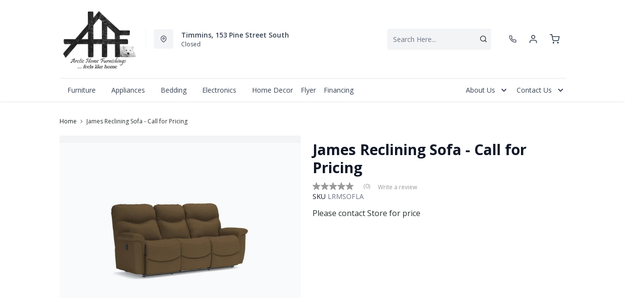

--- FILE ---
content_type: text/html; charset=utf-8
request_url: https://www.arcticfurniture.com/products/james-reclining-sofa?view=product-endpoint
body_size: 1454
content:


{
"product":{
        "id": 4119901995119,
"title": "James Reclining Sofa - Call for Pricing",
"tags": ["440-521/RE9947",
"Colour_Chestnut",
"Colour_Custom Selection",
"Colour_Marble",
"Colour_Sable",
"Colour_Sand",
"Colour_Silt",
"Colour_Steel",
"Colour_Tobacco",
"Living Room-Reclining",
"Living Room-Sofas",
"Material_Fabric",
"Member-Created",
"recliner-theme",
"Type_Reclining Sofa",
"Vendor_Lazboy"
],
"online_store_url": "\/products\/james-reclining-sofa",
"product_type": "Reclining Sofa",
"handle": "james-reclining-sofa",
"available": true,
"body_html": "%3Ch5%3ESometimes%20you%20can%20have%20it%20all,%20and%20our%20James%20reclining%20sofa%20is%20proof.%20Comfortable,%20cool%20and%20laid%20back,%20James%20makes%20relaxing%20look%20as%20great%20as%20it%20feels.%20With%20inviting%20bucket%20style%20seats%20and%20chaise%20legrests%20that%20cradle%20you%20in%20support%20while%20stitched%20pillow%20back%20styling%20and%20pillow%20top%20arms%20pamper%20you%20in%20softness.%3C\/h5%3E%0A%3Cp%3E%C2%A0%3C\/p%3E%0A%3Ch5%3E%3Cstrong%3EProduct%20Specifics:%3C\/strong%3E%3C\/h5%3E%0A%3Cul%3E%0A%3Cli%3E%0A%3Cstrong%3EBrand:%20%3C\/strong%3ELAZ%3C\/li%3E%0A%3Cli%3E%0A%3Cstrong%3EW:%20%3C\/strong%3E87%22%3C\/li%3E%0A%3Cli%3E%0A%3Cstrong%3EH:%3C\/strong%3E%C2%A041.5%22%22%3C\/li%3E%0A%3Cli%3E%0A%3Cstrong%3ED:%3C\/strong%3E%2039%22%3C\/li%3E%0A%3Cli%3E%0A%3Cstrong%3EColor:%C2%A0%3C\/strong%3ESable,%20Tobacco,%20Steel,%20Silt,%20Chestnut,%20Sand,%20Marble%20or%20Thickett%20(also%20available%20in%20several%20different%20covers,%20see%20store%20for%20details)%3C\/li%3E%0A%3Cli%3E%0A%3Cstrong%3EMaterial%3C\/strong%3E:%20Fabric%3C\/li%3E%0A%3C\/ul%3E%0A%3Ch5%3E%3Cstrong%3EProduct%20features:%3C\/strong%3E%3C\/h5%3E%0A%3Cul%3E%0A%3Cli%3EBucket%20Style%20Seats%3C\/li%3E%0A%3Cli%3EStitched%20Pillow%20Back%20Styling%3C\/li%3E%0A%3Cli%3EPillow%20Top%20Arms%3C\/li%3E%0A%3C\/ul%3E",
"collections": ["all-furniture",
"reclining-furniture",
"zero-dollar-products"
],
"price": 0,
"price_max": 0,
"price_min": 0,
"price_varies": false,
"compare_at_price": 0,
"compare_at_price_max": 0,
"compare_at_price_min": 0,
"compare_at_price_varies":false,
"has_only_default_variant": true,
"featured_image": "\/\/www.arcticfurniture.com\/cdn\/shop\/products\/440-521_sable_400x.png?v=1571439587",
"placeholder_image": "\/\/www.arcticfurniture.com\/cdn\/shop\/products\/440-521_sable_20x.png?v=1571439587",
"meta_info":null,
"page_id":null,
"zone_price_range":null,
"productGroupId":"",
"options": [
  {
  "name": "Title",
  "option_group": "option1",
  "position": 1,
  "values": [
    "Default Title"
  
  ]
  }

],
"images": [
  {
  "id": 12764795076719,
  "altText": "James Reclining Sofa - Call for Pricing",
  "height": 480,
  "width": 480,
  "position": 1,
  "src": "\/\/www.arcticfurniture.com\/cdn\/shop\/products\/440-521_sable.png?v=1571439587",
  "src_small": "\/\/www.arcticfurniture.com\/cdn\/shop\/products\/440-521_sable_400x.png?v=1571439587",
  "src_placeholder": "\/\/www.arcticfurniture.com\/cdn\/shop\/products\/440-521_sable_50x.png?v=1571439587"
  },

  {
  "id": 12764795109487,
  "altText": "James Reclining Sofa - Call for Pricing",
  "height": 480,
  "width": 480,
  "position": 2,
  "src": "\/\/www.arcticfurniture.com\/cdn\/shop\/products\/440-5212_tobacco.png?v=1571439587",
  "src_small": "\/\/www.arcticfurniture.com\/cdn\/shop\/products\/440-5212_tobacco_400x.png?v=1571439587",
  "src_placeholder": "\/\/www.arcticfurniture.com\/cdn\/shop\/products\/440-5212_tobacco_50x.png?v=1571439587"
  },

  {
  "id": 12764795142255,
  "altText": "James Reclining Sofa - Call for Pricing",
  "height": 480,
  "width": 480,
  "position": 3,
  "src": "\/\/www.arcticfurniture.com\/cdn\/shop\/products\/440-5213_steel.png?v=1571439587",
  "src_small": "\/\/www.arcticfurniture.com\/cdn\/shop\/products\/440-5213_steel_400x.png?v=1571439587",
  "src_placeholder": "\/\/www.arcticfurniture.com\/cdn\/shop\/products\/440-5213_steel_50x.png?v=1571439587"
  },

  {
  "id": 12764795175023,
  "altText": "James Reclining Sofa - Call for Pricing",
  "height": 480,
  "width": 480,
  "position": 4,
  "src": "\/\/www.arcticfurniture.com\/cdn\/shop\/products\/440-5214_silt.png?v=1571439587",
  "src_small": "\/\/www.arcticfurniture.com\/cdn\/shop\/products\/440-5214_silt_400x.png?v=1571439587",
  "src_placeholder": "\/\/www.arcticfurniture.com\/cdn\/shop\/products\/440-5214_silt_50x.png?v=1571439587"
  },

  {
  "id": 12764795207791,
  "altText": "James Reclining Sofa - Call for Pricing",
  "height": 480,
  "width": 480,
  "position": 5,
  "src": "\/\/www.arcticfurniture.com\/cdn\/shop\/products\/440-5215_chestnut.png?v=1571439587",
  "src_small": "\/\/www.arcticfurniture.com\/cdn\/shop\/products\/440-5215_chestnut_400x.png?v=1571439587",
  "src_placeholder": "\/\/www.arcticfurniture.com\/cdn\/shop\/products\/440-5215_chestnut_50x.png?v=1571439587"
  },

  {
  "id": 12764795240559,
  "altText": "James Reclining Sofa - Call for Pricing",
  "height": 480,
  "width": 480,
  "position": 6,
  "src": "\/\/www.arcticfurniture.com\/cdn\/shop\/products\/440-5216_sand.png?v=1571439587",
  "src_small": "\/\/www.arcticfurniture.com\/cdn\/shop\/products\/440-5216_sand_400x.png?v=1571439587",
  "src_placeholder": "\/\/www.arcticfurniture.com\/cdn\/shop\/products\/440-5216_sand_50x.png?v=1571439587"
  },

  {
  "id": 12764795273327,
  "altText": "James Reclining Sofa - Call for Pricing",
  "height": 480,
  "width": 480,
  "position": 7,
  "src": "\/\/www.arcticfurniture.com\/cdn\/shop\/products\/440-5217_marble.png?v=1571439587",
  "src_small": "\/\/www.arcticfurniture.com\/cdn\/shop\/products\/440-5217_marble_400x.png?v=1571439587",
  "src_placeholder": "\/\/www.arcticfurniture.com\/cdn\/shop\/products\/440-5217_marble_50x.png?v=1571439587"
  },

  {
  "id": 12764795306095,
  "altText": "James Reclining Sofa - Call for Pricing",
  "height": 480,
  "width": 480,
  "position": 8,
  "src": "\/\/www.arcticfurniture.com\/cdn\/shop\/products\/440-5218_thickett.png?v=1571439587",
  "src_small": "\/\/www.arcticfurniture.com\/cdn\/shop\/products\/440-5218_thickett_400x.png?v=1571439587",
  "src_placeholder": "\/\/www.arcticfurniture.com\/cdn\/shop\/products\/440-5218_thickett_50x.png?v=1571439587"
  }

],
"variants": [
  {
  "price": 0,
  "compare_at_price": 0,
  "image_id": null,"available": true,
  "inventory_quantity": 1,
  "id": 40813313982575,
  "barcode": "",
  "option1": "Default Title",
  "option2": null,
  "option3": null,
  "position": 1,
  "sku": "LRMSOFLA",
  "selected": false,
  "url": "\/products\/james-reclining-sofa?variant=40813313982575",
  "title": "Default Title",
  "meta_badges": null,
  "additionalDimensions": null,
  "atpDate":null,
  "features":null,
  "itemsIncluded":null,
  "productDescription":["\u003ch5\u003eSometimes you can have it all, and our James reclining sofa is proof. Comfortable, cool and laid back, James makes relaxing look as great as it feels. With inviting bucket style seats and chaise legrests that cradle you in support while stitched pillow back styling and pillow top arms pamper you in softness.\u003c\/h5\u003e\n\u003cp\u003e \u003c\/p\u003e\n\u003ch5\u003e\u003cstrong\u003eProduct Specifics:\u003c\/strong\u003e\u003c\/h5\u003e\n\u003cul\u003e\n\u003cli\u003e\n\u003cstrong\u003eBrand: \u003c\/strong\u003eLAZ\u003c\/li\u003e\n\u003cli\u003e\n\u003cstrong\u003eW: \u003c\/strong\u003e87\"\u003c\/li\u003e\n\u003cli\u003e\n\u003cstrong\u003eH:\u003c\/strong\u003e 41.5\"\"\u003c\/li\u003e\n\u003cli\u003e\n\u003cstrong\u003eD:\u003c\/strong\u003e 39\"\u003c\/li\u003e\n\u003cli\u003e\n\u003cstrong\u003eColor: \u003c\/strong\u003eSable, Tobacco, Steel, Silt, Chestnut, Sand, Marble or Thickett (also available in several different covers, see store for details)\u003c\/li\u003e\n\u003cli\u003e\n\u003cstrong\u003eMaterial\u003c\/strong\u003e: Fabric\u003c\/li\u003e\n\u003c\/ul\u003e\n\u003ch5\u003e\u003cstrong\u003eProduct features:\u003c\/strong\u003e\u003c\/h5\u003e\n\u003cul\u003e\n\u003cli\u003eBucket Style Seats\u003c\/li\u003e\n\u003cli\u003eStitched Pillow Back Styling\u003c\/li\u003e\n\u003cli\u003ePillow Top Arms\u003c\/li\u003e\n\u003c\/ul\u003e"],
  "productDetails":null,
  "promos":null,
  "specifications":null,
  "assembly":null,
  "promoInfo":null,
  "vendor": {
  "Brand": null,
  "Brand_link": "",
  "VendorModelNumber": null
  },
  "financing":null,
  "assets":null,
  "zone_prices": null,
  "info": null,
  "browseSearch": null,
  "attributes":[
  
  
  
  
  

  
  ]
  }

]
    }
}


--- FILE ---
content_type: application/javascript; charset=utf-8
request_url: https://searchanise-ef84.kxcdn.com/preload_data.2R8Z8O7C4n.js
body_size: 10397
content:
window.Searchanise.preloadedSuggestions=['coffee table','dining room table set','reclining sofa','sectional sofa','tv stand','end tables','accent chairs','sofa bed','accent chair','recliner chair','mattress queen','bedroom sets','coffee tables','frigidaire gallery','love seat','coffee table and end tables','rocker recliner','bed frame','dining chairs','bar stools','mattress full','washer and dryer','leather sofa','king bed','dining table','living room chairs','twin bed','love seats','accent table','twin mattress','end table','living room sets','wall art','bedroom dressers','all fridge','queen bed','rocker recliners','sofa table','la-z-boy recliner','reclining loveseat','all refrigerator','queen mattress','area rugs','fireplace tv stand','leather sectional','rocking chair','upright freezer','table lamps','dining set','bedroom set','kitchen table set','washing machine','ashley sectional','dining room chairs','sofa beds','electric range','power recliner','office desk','box spring','coffee table set','floor lamps','office chair','storage bed','tv stands','accent tables','queen bed frame','king mattress','accent cabinet','night stand','swivel chair','bar stool','leather recliner','dining room set','reclining chair','console table','chair and a half','lazboy chair','side table','electric fireplace','built in dishwasher','wall decor','recliner chairs','bunk bed','area rug','recliner love seat','decor rest','couch set','kitchen table and chairs','electric stove','adjustable beds','twin xl bed','bunk beds','side tables','ashley sofa','kitchen table','sofa set','twin beds','queen headboard','swivel recliner','gas range','white dresser','sleeper sectional','platform bed','round dining table','storage cabinets','whirlpool fridge','dining sets','reclining love seat','washer dryer','mattress xl','adjustable bed','over the range microwave','double bed','queen box spring','top load washer','power reclining sofa','mattress king','king size headboard','king bed frame','living room','living room set','chair and ottoman','king bedroom sets','electric dryers','chest freezer','sofa chaise','dining tables','kitchen island','king size bed','ashley sofas','reclining chairs','upright freezers','reclining sofas','king beds','leather couch','sleeper sofa','white 5 piece dining set','recliner sofa','dining chair','night stands','table set','palliser reclining','upholstered bed','living room tables','kitchen aid','tempur pedic','palliser sofa','bedroom furniture','counter stools','washer dryer set','wall oven','power lift','bed with storage','day bed','book case','lift top coffee table','dining room sets','sealy mattress','all refrigerators','sofa bed or futon','bar table','sofa sets','sofa recliner','platform beds','ashley recliner chairs','floor lamp','leather sofas','glider chair','sofas on sale','kitchen chairs','storage bench','kitchen stove','leather chair','fire place tv stand','queen bedroom sets','range hood','murphy bed','whirlpool all refrigerator','rocking chairs','dining table sets','full bed frame','full bed','entertainment stand','futon bed','lift chair','double mattress','queen headboards','3 piece sectional','full mattress','bed frames','washing machine top load','coffe table','sectional sleeper','chest of drawer\'s','loveseat recliner','bed set','black stainless','portable dishwasher','fire place','storage ottoman','power recliner chair','dining table set','book shelves','recliner loveseat','chest freezers','boy recliner','massage chair','reclining sectional','washer and dryer set','dining room','sofa tables','arm chair','head board','counter height bar stools','queen storage bed','round chair','queen size bed','grey sectional','table lamp','dining room table','la-z-boy recliners','loft bed','kitchen appliances','reclining love seats','oversized chair','sealy posturepedic mattress','french door fridge','adjustable base','swivel glider','entertainment unit','full size storage beds','day beds','whirlpool range','round coffee table','king box spring','living room chair','outdoor furniture','swivel chairs','television samsung','leather recliners','whirlpool washer','mattress sets','2 piece sectional','double oven','tv stand with fireplace','gas dryer','pull out sofa','recliner sofa\'s','power lift recliners','office furniture','king size mattress','wing back chair','laundry pairs','fridge and','sofa chair','book shelf','bed in a box','maytag washer','counter height stools','counter height table','storage cabinet','black bed side table','king storage bed','chair side end table','recliner love seats','computer desk','chair and half','rocker recliner chairs','leather ottoman','2 piece package','sectional recliner','upright freezer frost free','recliners on sale','recliner chaise','twin mattresses','sectional couch','reclining loveseat console','twin bed frame','frigidaire range','queen mattress set','round table','reclining loveseats','sleep chest','living room end tables','sofa sleeper','chairside end table','single bed','lazboy sofa','white bed','leather reclining sofa','power recliners','electric ranges','queen beds','palliser recliner','3 piece dining','corner cabinet','electric recliner','king headboard','ashley accent chairs','ashley sectional sofa','twin box spring','double bed frame','brown sofa','pub table','apartment size','grey bed','smart tv','corner tv stand','ashley outlet','kitchen table sets','chaise sofa','leather love seat','king size bed set','throw pillows','occasional tables','console tables','foam mattresses','modern furniture','coffee tables and end tables','head boards','washing machines','decor rest sofa','bed pillows','gas stove','rossii euro','kitchen tables','laz boy','whirlpool microwave','full mattress set','chair and a half recliner','7 piece dining set','single mattress','bedroom sets queen','modular sectional','mattress queen foam','foam mattress','king bedroom set','love seat recliner','recliner sets','recliner couch','front load washer','tv stand fireplace','top load washers','counter stool','whirlpool refrigerator','lazy chair','mattress twin','metal bed frame','counter depth fridge','queen size mattress','adjustable bed frame','love seat with console','3 pack tables','cabinet bed','reclining sectionals','chaise lounge','sofa with chaise','room chairs','display cabinet','ashley chairs','built in dishwasher white','living room table','tyler creek','wing chair','fabric sectional','sleigh bed','chair side table','sofa bed queen','by chairs','power lift recliner','accent pillow','whirlpool stove','bed sets','mini fridge','fabric sofa','twin xl','ashley bed','mattress in a box','kids bed','pub table set','table and chairs','night tables','kitchen chair','twin mattress set','leather recliner sofas','tv unit','whirlpool dryer','whirlpool dishwasher','coffe tables','recliner loveseats','wall mirrors','full size bed','adjustable beds sets','ashley power recliner','washer dryer combo','ashley accent chair','la-z-boy rocker recliner','king size bed frame','darcy ii','stand up freezer','recliners chairs','lift top','queen mattresses','memory foam','leather chairs','entryway table','hood range','ashley dressers','la-z boy','ge refrigerator','glider recliner','faux leather sectional','ashley end tables','ashley dresser','reclining rocking chair','lift top table','pub dining','end tables living room','bottom mount','ashley online','lazy sofa','la z boy','side chair','urban oasis','twin bed with storage','boy chairs','side board','metal bed','whirlpool washer and dryer','rv mattress','pull out bed','stackable washer and dryer','small dining table','7 piece dining room table set','futon mattress','king size beds','media stand','ashley sofa sets','rocker glider','double recliner','ashley recliner','grey sectional ashley','lounge chair','upholstered headboard','blue sofa','full box spring','frigidaire all fridge','dresser and nightstand','kitchenaid gas range','kitchenaid fridge','living room furniture','buffet server','comforter set','headboard king size','sofa and chair set','dish washer','cook top','dark brown','samsung tv','tv entertainment stand','accent living room chairs','stand up freezers','king headboards','memory foam mattress','entryway bench','accent cabinets','electric fireplaces','leather love seats','jenn air','leather colour','sofa on sale','grey couch','brown couch','dresser with mirror','french door refrigerator','king platform beds','round dining','boy recliners','chest of drawers','king storage beds','twin xl mattress','ashley furniture','office chairs','queen sofa bed','firm mattress','sectional sofa bed','king bed set','ballinasloe sectional','faux leather recliner','maier sectional','grey sofa','arm chairs','maytag top load washer dryer','crib set','night table','sectional with chaise','frigidaire fridge','3 piece package','queen a bed','side by side refrigerators','bar fridge','black stainless whirlpool','full beds','queen bedroom set','bar height table set','amana range','counter height dining set','ashley tables','power recliner sofa','king mattresses','kids beds','mattress set','headboard and footboard','pull out sofa bed','bar chairs','bedroom armoire','white desk','leather furniture','leather rocker recliner','coffee table sets','kitchen furniture','brown dining room sets','by recliners','tub chair','5 piece dining room set','small sofa','grey end table','power sofa','storage beds','tall dresser','ashley recliner sofa gray','corner sectional','black fridge','grey living room set\'s','kids bedroom','box spring and mattress sets','modern sofas','2 piece sectional sofa','small recliner','desk bed','faux leather sofa','sectional leather','over the microwaves','bellaby whitewash','marleton sectional','round dining sets','grey recliner','wood coffee table','accent chairs and recliners','jennifer sectional','dining table and chairs','maytag appliances','recliner online','leather loveseat','glass coffee and end tables','frigidaire dishwasher','king size mattresses','counter depth','love seat sofa','induction range','whirlpool wall oven','dining bench','chaise chair','altari 2 piece sectional','drop leaf table','drsg v','slide in range','kitchen ranges','counter depth refrigerator','wall ovens','stainless steel fridge','sofa and loveseat set','bookcase headboard','white bedroom set','leather sectionals','glider rocker','dresser mirror','recliner sectionals','black leather','black dresser','kitchen appliances-cooking','barrel chair','grey chair','dressers special','kitchen aid range','grey dresser','leather sec','leather match sofa','dishwasher stainless steel','condo sofa','bed with st','king bef','wardrobe cabinet','ashley bed frame','beds beds','z boy','black stainless fridge','kitchen sets','electric bed','sofa sale','kids furniture','lexi mattress','drop table','dining room chair','swivel recliners','pull out','glass cabinet','power reclining','bed twin','boy rocker recliner','ashley bedroom sets','manual recliner','accent furniture','kitchen island table','white leather','white fridge','nesting tables','table with leaf','sectional with','ge dryer','dining room-sets','deep freezer','leather power loveseat','side by side','whirlpool black stainless','sleeper sofas','palliser sofas','book cases','power rec liner','double beds','bathroom vanity','power lift chair','sealy queen mattress','microwave stand','the darcy','queen mattress and box spring','chair recliner','drawer dresser','entertainment center','chenille sofa','box spring king','loveseat reclining','bedroom outlet','clothes dryer','queen box spring mattress','chairside table','swivel accent chairs','sectionals on sale','maytag dryer','chair with ottoman','accent chair ashley','murphy bed chest','leather living room sets','electric clothes dryers','white end','elran sofa','washing machine agitator','faux leather','swivel glider recliner','white sectional','drop leaf','love seat recliners','buffet hutch','swivel rocker recliner','drsg i','chest bed','living room table sets','coffee table and end table','5 piece dining','apartment sofa','mattress protector','bed frame with storage','modern recliner chair','range hoods','chairs kitchen','washer top load','wood bench','tv fireplace','reclining loveseat with console','reclining console','electric cooktop','4 piece sectional','dinner table set','bed with two','file cabinet','end tables in brown','leather power recline loveseat','tv cabinet','lift chairs','reclining couch','wall unit','rocking chair with','beauty rest','sofa leather','mattress and boxspring','stoneland sofa','coffee table with storage','podium sofa','ashley trinell','round coffee tables','small sectional','storage coffee table','side end table','queen head board','swivel rocker','washers and dryers','sleeper sectionals','front load','massage recliner','desk chair','wall clock','pet pro','storage table','lindyn sectional','computer desks','dimplex fireplace','love s','king bed with storage','kitchen storage','kitchen set','massage chairs','recliner love seats leather','ashley table chair','tv fireplace stand','in stock','cot bed','palliser chairs','bar unit','red sofas','fridge no freezer','chair and','4 piece bed','electric fireplace tv stand','ashley bedroom','single mattress single bed mattress','sectional with recliner','swivel stool','ottoman with storage','genuine leather sofa','sectional chaise','reclining leather and','nailhead trim','electric dryer','convection range','red tag','wing back chairs','twin mattress sets','coffee and end tables','north shore','couch bed','pub sets','bed frame queen','oversized ottoman','love seat reclining','a dining room set','black dining table','box springs','picture frames','round end table','sofa and recliner','6 piece dining set','futons sofa','tv console','lift coffee table','lg washer','dresser white','dining server','stand up','beds queen','casual dining','whirlpool range stainless convection','urban oasis sectional','home office','king master bedroom set','trundle bed','ashley table sets','right facing sectional','tv stand with','extension table','loft beds','panel headboard','wing chairs','decor rest sectional','bench with storage','decor rest model','pull out sectionals','table chairs','double bed set','sectionals sale','grey outlet','bedroom dresser','leather sofa sets','glider chairs','california king','sofas on sale ashley','living room seating','patio set','stationary chair','pinnacle reclining sofa','chest dresser','oversized recliner','altari sofa','round table set','headboard king','white beds','mid century modern','white table','solid wood table','pillow top mattress','office desks','red loveseat','grey bedroom','bedroom black','convection oven','fireplace with','wide seat recliner','white chair','high leg recliner','faux fur chair','beige sofa','armless chair','single beds','contemporary sectionals','blue accent chair','white stove','tv stand with fire place','toddler bed','queen boxspring','harlow dresser','cabinet and','cocktail table','leather loveseat recliner-theme','wing back recliner','glass table','home theatre','marsing nuvella','kitchen cart','by recliner','white bedroom dresser','joyce ii','sectional sofa recliner','amana fridge','bed platform','top load washer and dryer','rocker recliner chair','the tulen','made in canada','makeup vanity','patio furniture','darcy sofa','gaming chair','rustic end tables','chair living room','table sets','king bedroom','loveseat console','brown loveseat','nailhead sofa','bed king','beds with storage','amana washer','defehr bed','men dresser','small living room chairs','bar cabinet','area rugs grey','electric wall oven','piece dining room table set','ashley rocker recliner','twin over twin bunk beds','darcy ii sofa','stainless steel french door refrigerator','sectionals with recliner','grey recliner sofa sets','low profile box spring','stove electric','dinette set','deep seating','air conditionthe','refrigerator on sale','bed base','ashley mirror','square dining room table','ashley coffee table','sectional with pull out','maytag washer and dryer','tall dressers','leather reclining','sealy posturepedic','black bed','rustic dining table','bedding set','serves serves','energy star fridge on sale','ice maker','mattress on sale','de fehr','loveseat with console','left facing sectional','kitchen appliances refrigerator','85 inch tv','queen bedframe','5 piece sectional','sideboards and buffets','counter table','counter height stool','tables and chairs','accent hair','leather power recliner','white end table','electric stoves','ashley loveseat','accent table modern','full headboard','round kitchen table','queen platform bed','washer and dryer sta','bedside table','rustic coffee tables','large wall art','fireplace insert','twin headboard','pub style dining table','dryer machine','love seat console','recline sofa','ashley sectionals','frost free freezer','mattress protectors','twin bedroom sets','twin bedroom','tub chairs','are rugs','futon and','frigidaire freezer','9 piece dining room sets','queen bed frame with','dining table set with chairs','36 inch refrigerator','on recliner','double box spring','queen bed with storage','realyn dining','sofa sofa','box spring mattress','double bed mattress','top mount','marble table','air condition','office table','bedroom suite','stoneland loveseat','l desk','dressers on special','craft table','mattress double','pub style table','mattress and box spring','grey rugs','ballinasloe 3 piece sectional','tv stand unit fireplace','cottage furniture','energy star fridge','double headboard','fridge black stainless','sofa reclining','lg dishwasher','king set','white sofa','living room couch bed','king mattress firm','trinell brown','ashley king bed','black coffee tables','dinner tables','bed room sets','beverage cooler','lift recliner','queen size bedroom set','accent table with lamp','ashley d546','chenille sectionals','computer chair','blue sectional','ashley 3 piece sectional','all in one washer and dryer','occasional table','double mattress and box spring','maple leaf','lounging chaise','full size beds','split queen','bed sofa','black and brown furniture','day bed with','drsg ii','gas dryers','box spring and mattress','a america','swivel din','small fridge','wine rack','recliner fabric sale','brown leather power recliner','brown leather loveseat','metal chairs','ashley table set','lucy sofa','couch with chaise','outlet grey','soft and loveseat','mid century','drsg iv','full mattresses','online grey','white refrigerator','queen size bed frame','room sets','youth bed','refrigerator 30 wide','moriville dining','ashley dining','palliser sectional','reclining chair power','wall recliner','coffee or end tables','leather otto','mattress box spring','power recl','freezer less fridge','portable dishwashers','black and table','blue living room','microwave convection oven','stone land reclining sofa','metal headboard','ivory area rugs','width refrigerators with','sectional with left facing chaise','bottom freezer fridge','coffee table brown','life coffee table','with seat cushions','bed frame full size','modular sofa','just table','swivel bar stools','brown two tone','twin bed sets','circle chair','white dining set','accent table drawer','realyn bedroom','twin bedroom set','whirlpool laundry','rocker recliners on sale','white stoves','bottom freezer','kitchen cabinet','bean chair','queen bed and mattress','the stoneland','ashley dining 5 piece','table with bench','electric oven','vanity set','navi recliner','fridge white','ashley reclining sofa','dining set 5','velvet sofa','pub dining room table set','ashley lamps','reclining set','microwave oven','team canada','white appliance','queen platform','round living room','corner fireplace','freezer upright','3 piece dining room set','cooking range','grey bed set','media fireplace','coat rack','mattress king-size','sofa and chair','fridge and freezer side by side','sectional grey','wall bed','lamp pair','dining sets ashley','headboard twin','for your kitchen','rocker recliner\'s','white chairs','drawer beds','oval table','couch and loveseat','white appliances','chesterfield sofa','ashley dining sets','sitting chair','queen split','front washer','on sale','full fridge','black 5 piece','kitchenaid range','power loveseat','electric bed frame','king bed sets','brown swivel recliner','entrance table','sofa gray','ashley cabinet','all chairs','mattress accessories','white wash bed','microfiber sofa','wing chairs sale','tempur sense medium','wood sofa','recline loveseat','power reclining chair','black sectional','wood with top coffee and end table','master bedroom set','sofa grey','brown coffee table','full bed with storage','tempur pro sense','sofa bed sectional','all electric','whirlpool gas range','outside furniture','frigidaire microwave','55 inch tv','refrigerator 33-inch','occasional chairs','primo lexi','dark brown end table','room chair','boy rocker','6 price bedroom set','olsberg sofa','reclining sofa and loveseat','loveseat recliners','counter height','recliner sofas','counter height chairs','dual fuel','kitchen pantry','ashley whitewash','king white bed','leather recliner sofa','twin size bed','chair dining','drystan dresser','kitchen aid refrigerator','pull out sectional','recliner sofa sofa and sofa','over bed','sofa and love seat','frigidaire gallery fridge','slide in','type_power recliner','maytag dishwasher','king size boxspring','power reclining loveseat','kitchen stools','california king mattress','boy sofa','bellaby bedroom collection','headboard queen','soft chair','shelving unit','round kitchen table set','stove top','glider swivel chairs','leather look','small living room tables','the derekson','queen bed frames','box spring queen','dining table round','queen mattress sets','round dining tables','recliner 3 piece package','recliners for','induction cooktop','level platform','pull out couch','sofa and ottoman','old mission','bladen sectional','rustic side tables','recline chair','patio chair','frigidaire black stainless','coil range','stainless steel stove','built in microwave','by sofa','standing desk','all fridge no freezer','small accent chair','pub style','small recliners','dining room chairs upholstered','black end table','mattress queen size','leather sofa set','leather reclining sectional','queen bed with frame','white headboard with','mattress cover','hutch and buffet','maytag refrigerator','chaise lounge chair','low profile microwave','elran chair','queen bed set','maytag top load washer','maytag fridge','set with','dining arm chair','slate table set','30 french door','heated recliner','smart tv 65','black fabric','drsg mattress','sectional sofas','curio cabinet','out bed','white couch','black end tables','5 piece queen bed','3 piece dining set','leather sectional sofa','bed storage','stools bar','beauty rest mattress','glass dining table','stormy ridge','twin bed mattress','black bedroom set','coffee table end tables','twin size beds','refrigerator top freezer','rustic nightstand','tyler creek 7 piece dining room set','small dresser','power lift chairs','beige sectional','fire place insert','dressers online','dining table with bench','study table','power recline loveseat','hybrid mattresses','stove with','bladen sofa','rocking recliner','stephanie sectional','french door','power rocker recliners','sealy drsg','captain bed','wall mirror','round dining table and chairs','desk chairs','electric fire place','drystan queen','bed full','get into','whirl pool fridge','extra wide and','recliners on','brick firep;ace','small spaces','larkinhurst sofa','coffee and end table','small kitchen table','split box','round dining room sets','kitchen range','take it home','recliner outlet','front control oven','high back chairs','reversible sectional','swivel recliner grey','touch lamp','extension dining table set','ashley dining table','bottom freezer refrigerator','corduroy sectional','el ran','queen size mattress set','ashley chair','over the range microwaves','coffee table with lift top','sealy plush','roll sofas','coffee ta','dresser ashley','bedroom furniture it’s storage','stearns and foster','recliner sofa with chaise','white dining room sets','black dishwasher','small space sofa','top load','ashley dining set','change table','end table usb','t v wall unit','6 drawer dresser','living room lamps','living sets','adjustable mattress','ashley furniture end table','whirlpool slide in range stainless','jenn-air built in oven','drystan king','bookcase bed','melbourne sectional','king bedframe','wall convection oven','breakfast nook','white tv stand','mattress full set\'s','end table with drawer','black coffee table','solid wood','boxspring full','party time','mens dresser','kingston bay','real leather sofa','dining set with bench','oversize chair','maytag oven','ashley leather','material sofa','furniture made','storage queen bed','in wall oven','comf chair','drsg iii','bed mattress','queen on sale','la-z-boy back recline','sofa sectional','coffee table and end table set','twin head board','abney sofa chaise','oak bedroom','bed queen','counter height table set','grey hairs','air fryer','full headboard\'s','green sofa','genuine leather','wine fridge','grey loveseat','black love seat','whirlpool convection range','queen platform beds','dining stool','solid wood bed room set','sofa table set','3 piece coffee table','glass coffee table','plant stand','white chest','sale furniture','bar stools swivel','storage ottomans','clothes washers','upholstered dining room chairs','queen size bed wood','power reclining love seat','sectional pull out','red love seat','twin bed set','ashley bed king','over size chair','love seat sleeper','la-z-boy chairs','la-z-boy sofa','sectional bed','couch leather','tv storage','dining ro','3 pack table','white range','cabinet murphy bed','double wall oven','bedroom furniture ashley dresser','entertainment with fireplace','podium sectional','bedroom set white','sofa slate','sealy queen','full size mattresses memory foam','bermex table','electric ovens','decor rest 2582','under cabinet range hood','ashley recliner chair','faux fur','side by side fridge','mattress full sale','tv cabinets','black couch','brown dresser','twin size mattress','dining set 7 piece','stearns & foster','wide sofa','ashley lamp','twin bed with light','white entertainment','frost free freezers','round tables','call for pricing','low profile mattress','ashley platform bed','large recliner','leather chair brown','counter dining set','fairbrook sofa','firm mattresses','kitchenaid dishwasher','oversize recliner','ashley grey','living room package','bed fram','with air fryer','chest online','leather recliner couch','black sofa','maier rocker','wall mount','slate living room set','27 inch wall oven','round table and chairs','coffee table grey','corner desk','coffee with top','pc sectional','derekson queen headboard','area rugs 8 x 10','leather rocker recliners','bed double','ashley loveseat reclining','sofa recliners','linen sofa','leather contemporary','leather reclining sofas','glass end table','reclining loveseat on sale','coffee and end table set','ge slate appliances','leather dining chair','store hours','coffee table storage','reclining lift chairs','the melbourne','house bed','chairs for room','art wall pictures','fireplace unit','frigidaire refrigerators','double oven electric','sectional online','rustic coffee table','lazy box','leather sleeper','range set','dinette sets','power chair','dynasty loveseat','wing back','wall hugger','swivel dining','wine cabinet','modern recliners','leather living room','sofa and chairs in material','wood dresser','stoneland rocker','mattresses day bed','plush mattress','end tables living','small freezer','ottoman coffee table','dresser in grey','away mattress','outdoor living','fridge ice','love sea','sofa recline','trundle beds','reclining sofa and chairs','twin xl firm','men bed sets','cream leather','twin storage bed','rustic bed','work desk','2 piece sectional with chaise','queen size storage bed','tv stand grey','coffee table ashley','wood dining','living room set\'s','whirlpool french door fridge','display cabinets','butterfly leaf','white dishwashers','up right freezer','small rocker recliner','leather sofa bed','tv stands with fireplace','entertainment stand with fireplace','black table set','dining room tables','chair bed','white dining table','queen size bedroom suit','white accent chair','chaise recliner','marble coffee table','clothes washer','counter depth in','recliner with heat','floor mirror','square coffee table','freestanding range','vintage table','king size bedroom sets','low profile','fabric bed','stainless steel range','kitchenaid microwave','book cas','white wood bed','fold away','dishwasher 18 inch','dresser and mirror','leather la-z-boy','grey sofas','grey sleeper sectional','gesthaven dining','sofa and recliner chair','ash sofa','ashley chair and a half','decor rest chair','queen frame','tv mount','grey bedroom sets','whitewash bedroom','bed rails','bed frame ing','gray recliner sofa','maytag range','small sofas','sofa accessories','king size panel bed','bedroom chest','derekson dresser','accent chair red','white dresser set','power recliner lift','phone number','lamp floor','antique furniture','charcoal online','brown leather sofa','foot stools','leather reclining chair','chair side and end tables','leather living room furniture','rustic dining set','large tv stand','reclining sofa console','condo couch','by ashley','palliser reclining chairs','solid pine','furniture sets','china cabinet','whirlpool top load washer','king bed adjustable','chair side tables','metal frame','chair half','couch sets','counter microwave','lamp table','the tracling','leather arm chairs','foot stool','ashley recliner slate','dining table with extension','sectionals sectionals','by chair','small cleaning oven white','couch recliner','glass door','corner shelf','small love seat','7 piece dining','corner sofa','laundry dryer','bedroom set twin','grey loveseat recliner','10 piece dining set','headboard and footboard wood','dynasty sofa','modern farm house table','elran reclining sofa','size bedroom','pull-out sectional','sofa decor rest','sofa and loveseat','kitchen table chairs','cuddler sectional','33 in refrigerator','black friday sale','small kitchen table and chairs','micro wave','bed with chest','whirlpool oven','bedgear mattress','dreamstar mattress','side coffee table','laundry washer lg','re queen mattress','ashley bedroom dresser','box spring queen size','range frigidaire','wood beds','a captain twin bed','frigidaire upright freezer','leather sofa and loveseat','double recliners','maytag ranges','bedside tables','chair table','king size wood bed','wood dining table','section als','counter top dining set','hall tree','stockton king','sofa with wood','white wash','self cleaning oven','fingerprint-resistant stainless','ashley’s furniture','king platform','double bedroom set','wingback chair','hall table','full size mattress','king pillow','la-z-boy pinnacle','bedroom chair','ranges white','table accent','extra firm mattress','queen set','queen bed storage','sofa collection','twin mattress and','30 inch cooktop','corner chair','oak dining room set','wash and dryer','entrance bench','black dining room','adjustable bases','stainless refrigerators','end tables bedroom','twin mattress and boxspring','sectional ashley modular','portable dishwashers white','double mattress set','white 4 piece','sectional on sale','pullout sofa','center table','queen sofa sleeper','counter height dining','black leather loveseat','wine bar','tufted headboard','nugent sofa','wood side table','beaudoin bed','living room rug','boy living room','sofa covers','entertainment stands','slide in stove','brown love seat','bedroom dressers white','faux suede recliner','queen storage beds','bed in a chest','accent living room chair','box spring double','beverage center','3 piece table','kitchen bench','rocker recl','tv stands with fireplaces','countertop dishwasher','whirlpool convection range stainless','box spring & mattress','adjustable foundation','round dining set','she storage','stearns & foster mattress','combo washer and dryer','rocker recliner love seat','fridge with energy star','metal frames twin','grey dining chairs','swivel bar stool','ashley clonmel sofa','3 piece dinette','full foundation/box','bellaby bedroom set','easton lazboy','water dispenser','chest of draw','art work','rocker and','chairs that into','ashley bookcase','ashley entertainment ashley','head board king','laundry team','stationary ottoman','red sofa','greyson recliner','drop leaf dining table','power head rest','white end tables','love seat bed','brown corner sofa','twin bed and box','small end tables','end tables with usb','cream sectional','sleigh bed matching dresser','wide recliner','fold out bed','over range white microwave','24 inch range','sofa beige','amana dryer','tulen reclining','mattresses sets','ashley chest','queen sleeper','love seat beige','refrigerator with handles','king size box spring','king size','air conditions','soft mattress','10 dining set','game zone','rustic chair','dresser set','all living room furniture that’s in the store','full bedroom set','bedroom sets with storage','ottoman storage','chair side end tables','kitchen tables and','end table round','ge range','white oak','washer dryer all in one','self clean oven','twin bed storage','dressers on sale','end table rustic','king adjustable bed','bed room set','realyn chipped white','bed sheets','metal chair','all fridge cu','charcoal outlet','filing cabinet','storage benches','black recliner','king mattress set','grey leather recliner love seat','sectional brown','vokes rough sawn','recliner zero wall','home office desk','power recliner chairs','formal dining','wood bed frame','ashley slate','stackable washer dryer','single bed mattress','coffee bar','30 wall oven','tall chest','reclining rocker','full mattress sets','bolanburg coffee table','modmax granite','brown bed','double life','manual reclining sofa','next gen nuvella','dresser with drawer','small dining table chairs','glider power recliner','sofa side table','so chaise','bed in box','palliser reclining sofas','dishwashers whirlpool','bunk over full','power reclining sofa and headrest','ashley’s bed frame','area rugs 8','chest on chest','pieces sectional','counter height bar stool','kid bed','l shape sofa','couch and chair','kitchen gas','faux leather futons','5 piece dining set','mattress king coil','small dining room table with','glider with','brown leather','foam chair','whirlpool side by side','reclining sofa and','fire place tv stand with fireplace','high back living room chair','jen air','small sectionals','apartment table','barlin mills','wall recliner chair\'s','pub set','30 inch frige','living room sofa and matching chair','ashley sectional 4 piece','electric wall ovens','sofa tab','coffee tables on sale','display and storage cabinet','living room side tables','coil top','drawer chest','oak king bed','the jennifer','queen size bed and dresser','bed in the box','la-z-boy loveseat','leather rocker recliner chairs','double mattresses','in store items','coffee table gray','round dining room table','platform for','air fry','kitchen food','love recliner fabric','washer and dryer combo','black range','navi sectional','appliance set','slide in 30','whirlpool dishwasher stainless','bed queen brown','queen mattress firm','love seat grey','glass top end tables','door fridge','steel bed frame','portable washer','high dining tables','sleigh bedroom-beds','leather couch recliner','oak glass cabinet','twin adjustable base','36 black stainless','black stainless steel dishwasher','sectional with storage','black accent chair','white headboard twin','recliner black','king size storage beds','right sectional','sealy drsg 1','queen bed sets','outlet sofa','roll away','media console','sofa couch','cabinet storage','black stainless steel oven','dining table with leaf extension','charging table','round ottoman','la z boy leather','fireplace cabinet','grey leather sofa','3 drawer dresser','ashley kitchen set','hallway table','piece sectional','coffee round','3 piece panel bed queen size','chairs with legs','el ran sectional','tv stand fire place','with cup holder','upright freezers 8.5 cu ft','kitchen aid gas range','lift top coffee','headboard double','bedroom on sale','whirlpool gas dryer','couch sectional','black cabinet','green chair','mattress twin xl','energy star','reclining sofa leather','frigidaire humidity','chairside tables','real leather','whirlpool front','recliner swivel chair','lucy chair','white bed queen','reclining chaise','table decor','bookcase storage bed','pinnacle rocker recliner','throw blankets','grey chest','food pantry','leather look power recliners','narrow chest','queen size bed with storage','recliner chair cover','with reclaimed','electric ranges slide in','queen size box','danby upright freezer','leather reclining chairs','by recliner leather','dinner chair','re fridge','bed side table','whirlpool dryers','power recline loveseats','queen size matte','charcoal sectional','extendable dining room table','ashley outdoor','round table with chairs','san marco','small tables','outlet bedroom grey','pop up sleeper','white and brown dining','soletren stone','white fireplace','kitchenaid stainless steel','king platform bed','love seat pull-out','chenille sectional','tv entertainment','butcher block','mattress pad','love seat rocker recliner','la by','is.and stools','canopy bed','sectional reclining','mattress top','headboards for','ashley sectional 3 piece','stool swivel','chairside end tables','french door bottom freezer','queen bed and frame','dining stools','sale chairs','whirlpool over the range microwave','queen bed firm','swivel stools','chair with arms','frigidaire electric','pine table','xl twin mattress','fridge to freezer','nesting table','wall clocks','ashley power recliner sofa\'s','black stainless range','fridge water dispenser','living room shelf','ashley swivel accent chair','beige couch','twin mattresses-bed-in-a-box','washer and dry','ashley desk','data park','accent recliner chair','coil top range','end table with charging','dining roo set','abinger couch','sectional recliner material brown','corner tv unit','bermex furniture','kitchen stool','kitchenaid electric range','real wood set','whirlpool dishwasher black stainless','automatic bed','occasional chair','mattress in box','fridge with no freezer','fireplace tv stands','queen sofabed','lazboy recliner','black wood table','red accent chair','chest outlet','bedroom bench','couch and love seat','storage bedroom set','set mattress box spring','slate sofa','stainless steel refrigerator','grey recliner loveseat','bed with drawer','love seat sofa bed','bed and dresser','cottage retreat','bed frame full','low profile bed','swivel accent','faux sectional','table and 2 chairs','kitchenaid oven','cross island','tempur align','ashley queen platform bed','lazboy sectional','perfect sleeper','white dining','chair sale','accent pillows','roll away bed','has range stainless','wall canvas','special edition','range hood white','villa flora','defehr features','counter height dining table','bolanburg table','dining chair dining chair','mattress for sofa bed','c side table','upholster bed','57 wide recliner','brown beds','bed frame king','taupe sofa','sectional cover'];